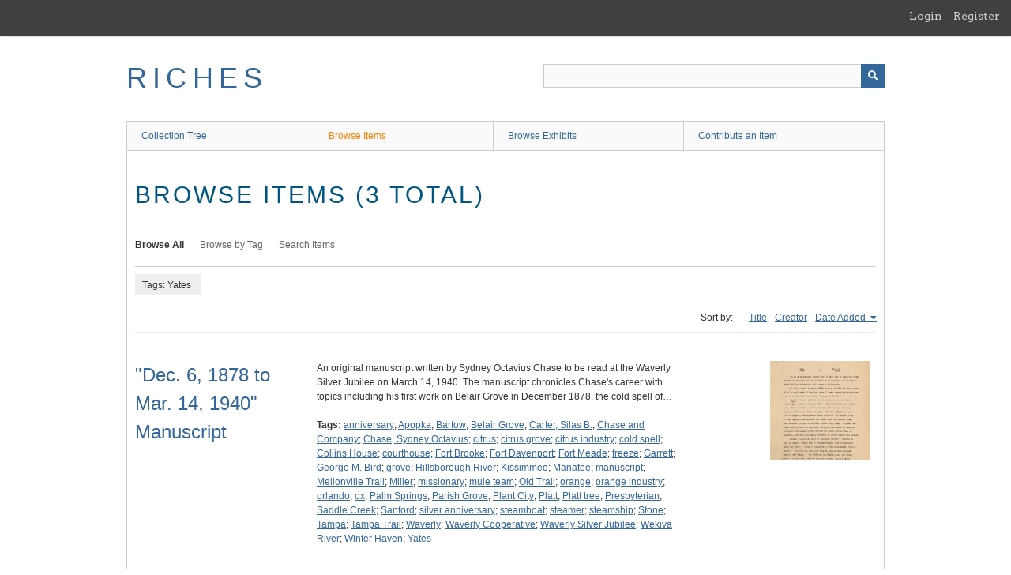

--- FILE ---
content_type: text/html; charset=utf-8
request_url: https://richesmi.cah.ucf.edu/omeka/items/browse?tags=Yates&sort_field=added
body_size: 4431
content:
<!DOCTYPE html>
<html class="" lang="en-US">
<head>
    <meta charset="utf-8">
    <meta name="viewport" content="width=device-width, initial-scale=1" />
           
        <title>Browse Items &middot; RICHES</title>

    <link rel="alternate" type="application/rss+xml" title="Omeka RSS Feed" href="/omeka/items/browse?tags=Yates&amp;sort_field=added&amp;output=rss2" /><link rel="alternate" type="application/atom+xml" title="Omeka Atom Feed" href="/omeka/items/browse?tags=Yates&amp;sort_field=added&amp;output=atom" />
    <script async src="https://www.googletagmanager.com/gtag/js?id=G-8S9MQNYZED"></script>
<script>
  window.dataLayer = window.dataLayer || [];
  function gtag(){dataLayer.push(arguments);}
  gtag('js', new Date());

  gtag('config', "G-8S9MQNYZED");
</script>    <!-- Stylesheets -->
    <link href="/omeka/application/views/scripts/css/public.css?v=3.1.2" media="screen" rel="stylesheet" type="text/css" >
<link href="/omeka/plugins/GuestUser/views/public/css/guest-user.css?v=3.1.2" media="all" rel="stylesheet" type="text/css" >
<link href="//fonts.googleapis.com/css?family=Arvo:400" media="screen" rel="stylesheet" type="text/css" >
<link href="/omeka/application/views/scripts/css/admin-bar.css?v=3.1.2" media="screen" rel="stylesheet" type="text/css" >
<link href="/omeka/application/views/scripts/css/iconfonts.css?v=3.1.2" media="all" rel="stylesheet" type="text/css" >
<link href="/omeka/themes/theme-berlin/css/skeleton.css?v=3.1.2" media="all" rel="stylesheet" type="text/css" >
<link href="/omeka/themes/theme-berlin/css/style.css?v=3.1.2" media="all" rel="stylesheet" type="text/css" >    <!-- JavaScripts -->
                        <script type="text/javascript" src="//ajax.googleapis.com/ajax/libs/jquery/3.6.0/jquery.min.js"></script>
<script type="text/javascript">
    //<!--
    window.jQuery || document.write("<script type=\"text\/javascript\" src=\"\/omeka\/application\/views\/scripts\/javascripts\/vendor\/jquery.js?v=3.1.2\" charset=\"utf-8\"><\/script>")    //-->
</script>
<script type="text/javascript" src="//ajax.googleapis.com/ajax/libs/jqueryui/1.12.1/jquery-ui.min.js"></script>
<script type="text/javascript">
    //<!--
    window.jQuery.ui || document.write("<script type=\"text\/javascript\" src=\"\/omeka\/application\/views\/scripts\/javascripts\/vendor\/jquery-ui.js?v=3.1.2\" charset=\"utf-8\"><\/script>")    //-->
</script>
<script type="text/javascript" src="/omeka/application/views/scripts/javascripts/vendor/jquery.ui.touch-punch.js"></script>
<script type="text/javascript">
    //<!--
    jQuery.noConflict();    //-->
</script>
<script type="text/javascript" src="/omeka/plugins/GuestUser/views/public/javascripts/guest-user.js?v=3.1.2"></script>
<!--[if (gte IE 6)&(lte IE 8)]><script type="text/javascript" src="/omeka/application/views/scripts/javascripts/vendor/selectivizr.js?v=3.1.2"></script><![endif]-->
<script type="text/javascript" src="/omeka/application/views/scripts/javascripts/vendor/respond.js?v=3.1.2"></script>
<script type="text/javascript" src="/omeka/application/views/scripts/javascripts/vendor/jquery-accessibleMegaMenu.js?v=3.1.2"></script>
<script type="text/javascript" src="/omeka/themes/theme-berlin/javascripts/berlin.js?v=3.1.2"></script>
<script type="text/javascript" src="/omeka/application/views/scripts/javascripts/globals.js?v=3.1.2"></script></head>
 <body class="admin-bar items browse">
    <a href="#content" id="skipnav">Skip to main content</a>
    <nav id="admin-bar">

<ul class="navigation">
    <li>
        <a id="menu-guest-user-login" href="/omeka/guest-user/user/login">Login</a>
    </li>
    <li>
        <a id="menu-guest-user-register" href="/omeka/guest-user/user/register">Register</a>
    </li>
</ul></nav>
        <header role="banner">
            <div id='guest-user-register-info'></div>            <div id="site-title"><a href="https://richesmi.cah.ucf.edu/omeka" >RICHES</a>
</div>

            <div id="search-container" role="search">

                                <form id="search-form" name="search-form" action="/omeka/search" aria-label="Search" method="get">    <input type="text" name="query" id="query" value="" title="Query" aria-label="Query" aria-labelledby="search-form query">            <input type="hidden" name="query_type" value="keyword" id="query_type">                <input type="hidden" name="record_types[]" value="Item">                <input type="hidden" name="record_types[]" value="Collection">                <input type="hidden" name="record_types[]" value="Exhibit">                <button name="submit_search" id="submit_search" type="submit" value="Submit" title="Submit" class="button" aria-label="Submit" aria-labelledby="search-form submit_search"><span class="icon" aria-hidden="true"></span></button></form>
            </div>
        </header>

         <div id="primary-nav" role="navigation">
             <ul class="navigation">
    <li>
        <a href="/omeka/collection-tree">Collection Tree</a>
    </li>
    <li class="active">
        <a href="/omeka/items/browse">Browse Items</a>
    </li>
    <li>
        <a href="/omeka/exhibits">Browse Exhibits</a>
    </li>
    <li>
        <a href="/omeka/contribution">Contribute an Item</a>
    </li>
</ul>         </div>

         <div id="mobile-nav" role="navigation" aria-label="Mobile Navigation">
             <ul class="navigation">
    <li>
        <a href="/omeka/collection-tree">Collection Tree</a>
    </li>
    <li class="active">
        <a href="/omeka/items/browse">Browse Items</a>
    </li>
    <li>
        <a href="/omeka/exhibits">Browse Exhibits</a>
    </li>
    <li>
        <a href="/omeka/contribution">Contribute an Item</a>
    </li>
</ul>         </div>
        
    <div id="content" role="main" tabindex="-1">


<h1>Browse Items (3 total)</h1>

<nav class="items-nav navigation secondary-nav">
    <ul class="navigation">
    <li class="active">
        <a href="/omeka/items/browse">Browse All</a>
    </li>
    <li>
        <a href="/omeka/items/tags">Browse by Tag</a>
    </li>
    <li>
        <a href="/omeka/items/search">Search Items</a>
    </li>
</ul></nav>

<div id="item-filters"><ul><li class="tags">Tags: Yates</li></ul></div>


<div id="sort-links">
    <span class="sort-label">Sort by: </span><ul id="sort-links-list"><li  ><a href="/omeka/items/browse?tags=Yates&amp;sort_field=Dublin+Core%2CTitle" aria-label="Sort ascending Title" title="Sort ascending">Title <span role="presentation" class="sort-icon"></span></a></li><li  ><a href="/omeka/items/browse?tags=Yates&amp;sort_field=Dublin+Core%2CCreator" aria-label="Sort ascending Creator" title="Sort ascending">Creator <span role="presentation" class="sort-icon"></span></a></li><li class="sorting asc" ><a href="/omeka/items/browse?tags=Yates&amp;sort_field=added&amp;sort_dir=d" aria-label="Sorting ascending Date Added" title="Sorting ascending">Date Added <span role="presentation" class="sort-icon"></span></a></li></ul></div>


<div class="item record">
    <h2><a href="/omeka/items/show/2545" class="permalink">&quot;Dec. 6, 1878 to Mar. 14, 1940&quot; Manuscript</a></h2>
    <div class="item-meta">
        <div class="item-img">
        <a href="/omeka/items/show/2545"><img src="https://richesmi.cah.ucf.edu/omeka/files/square_thumbnails/2fffd472486b502828f95edd07475a94.jpg" alt="SC00496.pdf" title="SC00496.pdf"></a>    </div>
    
        <div class="item-description">
        An original manuscript written by Sydney Octavius Chase to be read at the Waverly Silver Jubilee on March 14, 1940. The manuscript chronicles Chase&#039;s career with topics including his first work on Belair Grove in December 1878, the cold spell of…    </div>
    
        <div class="tags"><p><strong>Tags:</strong>
        <a href="/omeka/items/browse?tags=anniversary" rel="tag">anniversary</a>; <a href="/omeka/items/browse?tags=Apopka" rel="tag">Apopka</a>; <a href="/omeka/items/browse?tags=Bartow" rel="tag">Bartow</a>; <a href="/omeka/items/browse?tags=Belair+Grove" rel="tag">Belair Grove</a>; <a href="/omeka/items/browse?tags=Carter%2C+Silas+B." rel="tag">Carter, Silas B.</a>; <a href="/omeka/items/browse?tags=Chase+and+Company" rel="tag">Chase and Company</a>; <a href="/omeka/items/browse?tags=Chase%2C+Sydney+Octavius" rel="tag">Chase, Sydney Octavius</a>; <a href="/omeka/items/browse?tags=citrus" rel="tag">citrus</a>; <a href="/omeka/items/browse?tags=citrus+grove" rel="tag">citrus grove</a>; <a href="/omeka/items/browse?tags=citrus+industry" rel="tag">citrus industry</a>; <a href="/omeka/items/browse?tags=cold+spell" rel="tag">cold spell</a>; <a href="/omeka/items/browse?tags=Collins+House" rel="tag">Collins House</a>; <a href="/omeka/items/browse?tags=courthouse" rel="tag">courthouse</a>; <a href="/omeka/items/browse?tags=Fort+Brooke" rel="tag">Fort Brooke</a>; <a href="/omeka/items/browse?tags=Fort+Davenport" rel="tag">Fort Davenport</a>; <a href="/omeka/items/browse?tags=Fort+Meade" rel="tag">Fort Meade</a>; <a href="/omeka/items/browse?tags=freeze" rel="tag">freeze</a>; <a href="/omeka/items/browse?tags=Garrett" rel="tag">Garrett</a>; <a href="/omeka/items/browse?tags=George+M.+Bird" rel="tag">George M. Bird</a>; <a href="/omeka/items/browse?tags=grove" rel="tag">grove</a>; <a href="/omeka/items/browse?tags=Hillsborough+River" rel="tag">Hillsborough River</a>; <a href="/omeka/items/browse?tags=Kissimmee" rel="tag">Kissimmee</a>; <a href="/omeka/items/browse?tags=Manatee" rel="tag">Manatee</a>; <a href="/omeka/items/browse?tags=manuscript" rel="tag">manuscript</a>; <a href="/omeka/items/browse?tags=Mellonville+Trail" rel="tag">Mellonville Trail</a>; <a href="/omeka/items/browse?tags=Miller" rel="tag">Miller</a>; <a href="/omeka/items/browse?tags=missionary" rel="tag">missionary</a>; <a href="/omeka/items/browse?tags=mule+team" rel="tag">mule team</a>; <a href="/omeka/items/browse?tags=Old+Trail" rel="tag">Old Trail</a>; <a href="/omeka/items/browse?tags=orange" rel="tag">orange</a>; <a href="/omeka/items/browse?tags=orange+industry" rel="tag">orange industry</a>; <a href="/omeka/items/browse?tags=orlando" rel="tag">orlando</a>; <a href="/omeka/items/browse?tags=ox" rel="tag">ox</a>; <a href="/omeka/items/browse?tags=Palm+Springs" rel="tag">Palm Springs</a>; <a href="/omeka/items/browse?tags=Parish+Grove" rel="tag">Parish Grove</a>; <a href="/omeka/items/browse?tags=Plant+City" rel="tag">Plant City</a>; <a href="/omeka/items/browse?tags=Platt" rel="tag">Platt</a>; <a href="/omeka/items/browse?tags=Platt+tree" rel="tag">Platt tree</a>; <a href="/omeka/items/browse?tags=Presbyterian" rel="tag">Presbyterian</a>; <a href="/omeka/items/browse?tags=Saddle+Creek" rel="tag">Saddle Creek</a>; <a href="/omeka/items/browse?tags=Sanford" rel="tag">Sanford</a>; <a href="/omeka/items/browse?tags=silver+anniversary" rel="tag">silver anniversary</a>; <a href="/omeka/items/browse?tags=steamboat" rel="tag">steamboat</a>; <a href="/omeka/items/browse?tags=steamer" rel="tag">steamer</a>; <a href="/omeka/items/browse?tags=steamship" rel="tag">steamship</a>; <a href="/omeka/items/browse?tags=Stone" rel="tag">Stone</a>; <a href="/omeka/items/browse?tags=Tampa" rel="tag">Tampa</a>; <a href="/omeka/items/browse?tags=Tampa+Trail" rel="tag">Tampa Trail</a>; <a href="/omeka/items/browse?tags=Waverly" rel="tag">Waverly</a>; <a href="/omeka/items/browse?tags=Waverly+Cooperative" rel="tag">Waverly Cooperative</a>; <a href="/omeka/items/browse?tags=Waverly+Silver+Jubilee" rel="tag">Waverly Silver Jubilee</a>; <a href="/omeka/items/browse?tags=Wekiva+River" rel="tag">Wekiva River</a>; <a href="/omeka/items/browse?tags=Winter+Haven" rel="tag">Winter Haven</a>; <a href="/omeka/items/browse?tags=Yates" rel="tag">Yates</a></p>
    </div>
    
    
    </div><!-- end class="item-meta" -->
</div><!-- end class="item hentry" -->
<div class="item record">
    <h2><a href="/omeka/items/show/2546" class="permalink">&quot;My First Trip to Tampa&quot; Manuscript</a></h2>
    <div class="item-meta">
        <div class="item-img">
        <a href="/omeka/items/show/2546"><img src="https://richesmi.cah.ucf.edu/omeka/files/square_thumbnails/acb8990990c7fe73f4125742f4312146.jpg" alt="SC00497.pdf" title="SC00497.pdf"></a>    </div>
    
        <div class="item-description">
        An original manuscript written by Sydney Octavius Chase about his first trip to Tampa, Florida, in 1879. The manuscript chronicles Chase&#039;s trip with topics including traveling to Florida&#039;s west coast to determine if it were a better location than…    </div>
    
        <div class="tags"><p><strong>Tags:</strong>
        <a href="/omeka/items/browse?tags=Arcadia" rel="tag">Arcadia</a>; <a href="/omeka/items/browse?tags=Atwood+Grove" rel="tag">Atwood Grove</a>; <a href="/omeka/items/browse?tags=Auburndale" rel="tag">Auburndale</a>; <a href="/omeka/items/browse?tags=Bartow" rel="tag">Bartow</a>; <a href="/omeka/items/browse?tags=Belair+Grove" rel="tag">Belair Grove</a>; <a href="/omeka/items/browse?tags=Boggy+Creek" rel="tag">Boggy Creek</a>; <a href="/omeka/items/browse?tags=Carter%2C+Silas+B." rel="tag">Carter, Silas B.</a>; <a href="/omeka/items/browse?tags=Chase+and+Company" rel="tag">Chase and Company</a>; <a href="/omeka/items/browse?tags=Chase%2C+Sydney+Octavius" rel="tag">Chase, Sydney Octavius</a>; <a href="/omeka/items/browse?tags=Collins+House" rel="tag">Collins House</a>; <a href="/omeka/items/browse?tags=commissioner" rel="tag">commissioner</a>; <a href="/omeka/items/browse?tags=courthouse" rel="tag">courthouse</a>; <a href="/omeka/items/browse?tags=Fort+Davenport" rel="tag">Fort Davenport</a>; <a href="/omeka/items/browse?tags=Fort+Meade" rel="tag">Fort Meade</a>; <a href="/omeka/items/browse?tags=Hayden" rel="tag">Hayden</a>; <a href="/omeka/items/browse?tags=Henderson" rel="tag">Henderson</a>; <a href="/omeka/items/browse?tags=Hillsborough+River" rel="tag">Hillsborough River</a>; <a href="/omeka/items/browse?tags=Hughes" rel="tag">Hughes</a>; <a href="/omeka/items/browse?tags=Ingraham" rel="tag">Ingraham</a>; <a href="/omeka/items/browse?tags=Kissimmee" rel="tag">Kissimmee</a>; <a href="/omeka/items/browse?tags=Lafayette+Street+Bridge" rel="tag">Lafayette Street Bridge</a>; <a href="/omeka/items/browse?tags=Little+Manatee" rel="tag">Little Manatee</a>; <a href="/omeka/items/browse?tags=Long" rel="tag">Long</a>; <a href="/omeka/items/browse?tags=Miller" rel="tag">Miller</a>; <a href="/omeka/items/browse?tags=Miller+%26+Henderson" rel="tag">Miller &amp; Henderson</a>; <a href="/omeka/items/browse?tags=orlando" rel="tag">orlando</a>; <a href="/omeka/items/browse?tags=Overstreet+Arcade" rel="tag">Overstreet Arcade</a>; <a href="/omeka/items/browse?tags=palmetto" rel="tag">palmetto</a>; <a href="/omeka/items/browse?tags=Parrish" rel="tag">Parrish</a>; <a href="/omeka/items/browse?tags=Patrick" rel="tag">Patrick</a>; <a href="/omeka/items/browse?tags=plant" rel="tag">plant</a>; <a href="/omeka/items/browse?tags=Plant+City" rel="tag">Plant City</a>; <a href="/omeka/items/browse?tags=Platt" rel="tag">Platt</a>; <a href="/omeka/items/browse?tags=Platt+Grove" rel="tag">Platt Grove</a>; <a href="/omeka/items/browse?tags=reservation" rel="tag">reservation</a>; <a href="/omeka/items/browse?tags=Saddle+Creek" rel="tag">Saddle Creek</a>; <a href="/omeka/items/browse?tags=Sanford" rel="tag">Sanford</a>; <a href="/omeka/items/browse?tags=Six+Mile+Creek" rel="tag">Six Mile Creek</a>; <a href="/omeka/items/browse?tags=snake+country" rel="tag">snake country</a>; <a href="/omeka/items/browse?tags=Sparkman%2C+S.+M." rel="tag">Sparkman, S. M.</a>; <a href="/omeka/items/browse?tags=steamer+line" rel="tag">steamer line</a>; <a href="/omeka/items/browse?tags=sugar+mill" rel="tag">sugar mill</a>; <a href="/omeka/items/browse?tags=Tampa" rel="tag">Tampa</a>; <a href="/omeka/items/browse?tags=Tampa+Bay" rel="tag">Tampa Bay</a>; <a href="/omeka/items/browse?tags=Trafford" rel="tag">Trafford</a>; <a href="/omeka/items/browse?tags=Winter+Haven" rel="tag">Winter Haven</a>; <a href="/omeka/items/browse?tags=Yates" rel="tag">Yates</a></p>
    </div>
    
    
    </div><!-- end class="item-meta" -->
</div><!-- end class="item hentry" -->
<div class="item record">
    <h2><a href="/omeka/items/show/4196" class="permalink">Memorial Record in Memory of Mary Louisa Vanderpool</a></h2>
    <div class="item-meta">
        <div class="item-img">
        <a href="/omeka/items/show/4196"><img src="https://richesmi.cah.ucf.edu/omeka/files/square_thumbnails/d0019fe26512dfb7e7a666149cd9b5db.jpg" alt="MHM00023.pdf" title="MHM00023.pdf"></a>    </div>
    
        <div class="item-description">
        A memorial record for Mary Louisa Vanderpool (ca. 1880-1992), who passed away at the Orange County Hospital on December 12, 1922, at the age of 42. Vanderpool was born in Maitland, Florida, in 1880 and married her husband in 1906. Her memorial…    </div>
    
        <div class="tags"><p><strong>Tags:</strong>
        <a href="/omeka/items/browse?tags=Ballard%2C+W.+B." rel="tag">Ballard, W. B.</a>; <a href="/omeka/items/browse?tags=Breed%2C+William+P." rel="tag">Breed, William P.</a>; <a href="/omeka/items/browse?tags=burial+services" rel="tag">burial services</a>; <a href="/omeka/items/browse?tags=burials" rel="tag">burials</a>; <a href="/omeka/items/browse?tags=Carter%2C+P.W." rel="tag">Carter, P.W.</a>; <a href="/omeka/items/browse?tags=Clark" rel="tag">Clark</a>; <a href="/omeka/items/browse?tags=Cobb%2C+M." rel="tag">Cobb, M.</a>; <a href="/omeka/items/browse?tags=Episcopal+Church+of+the+Good+Shepherd" rel="tag">Episcopal Church of the Good Shepherd</a>; <a href="/omeka/items/browse?tags=funerals" rel="tag">funerals</a>; <a href="/omeka/items/browse?tags=Guernsey%2C+Mary" rel="tag">Guernsey, Mary</a>; <a href="/omeka/items/browse?tags=Hand%2C+Carey" rel="tag">Hand, Carey</a>; <a href="/omeka/items/browse?tags=Maitland" rel="tag">Maitland</a>; <a href="/omeka/items/browse?tags=Maitland+Cemetery" rel="tag">Maitland Cemetery</a>; <a href="/omeka/items/browse?tags=memorial" rel="tag">memorial</a>; <a href="/omeka/items/browse?tags=memorials" rel="tag">memorials</a>; <a href="/omeka/items/browse?tags=Nash" rel="tag">Nash</a>; <a href="/omeka/items/browse?tags=Orange+County+Hospital" rel="tag">Orange County Hospital</a>; <a href="/omeka/items/browse?tags=Paidee%2C+Luther" rel="tag">Paidee, Luther</a>; <a href="/omeka/items/browse?tags=Pfeiffer%2C+George+L." rel="tag">Pfeiffer, George L.</a>; <a href="/omeka/items/browse?tags=Pinder%2C+John+A." rel="tag">Pinder, John A.</a>; <a href="/omeka/items/browse?tags=Robinson%2C+Croine" rel="tag">Robinson, Croine</a>; <a href="/omeka/items/browse?tags=Skillman%2C+J." rel="tag">Skillman, J.</a>; <a href="/omeka/items/browse?tags=Slaterville+Springs%2C+New+York" rel="tag">Slaterville Springs, New York</a>; <a href="/omeka/items/browse?tags=Treax%2C+Anna+B." rel="tag">Treax, Anna B.</a>; <a href="/omeka/items/browse?tags=Treax%2C+George+E." rel="tag">Treax, George E.</a>; <a href="/omeka/items/browse?tags=Vanderpool+and+company" rel="tag">Vanderpool and company</a>; <a href="/omeka/items/browse?tags=Vanderpool%2C+Mary+Louisa" rel="tag">Vanderpool, Mary Louisa</a>; <a href="/omeka/items/browse?tags=Willett%2C+Bergs" rel="tag">Willett, Bergs</a>; <a href="/omeka/items/browse?tags=Yates" rel="tag">Yates</a></p>
    </div>
    
    
    </div><!-- end class="item-meta" -->
</div><!-- end class="item hentry" -->


<div id="outputs">
    <span class="outputs-label">Output Formats</span>
                <p id="output-format-list">
        <a href="/omeka/items/browse?tags=Yates&amp;sort_field=added&amp;output=atom">atom</a>, <a href="/omeka/items/browse?tags=Yates&amp;sort_field=added&amp;output=dc-rdf">dc-rdf</a>, <a href="/omeka/items/browse?tags=Yates&amp;sort_field=added&amp;output=dcmes-xml">dcmes-xml</a>, <a href="/omeka/items/browse?tags=Yates&amp;sort_field=added&amp;output=json">json</a>, <a href="/omeka/items/browse?tags=Yates&amp;sort_field=added&amp;output=omeka-xml">omeka-xml</a>, <a href="/omeka/items/browse?tags=Yates&amp;sort_field=added&amp;output=rss2">rss2</a>        </p>
    </div>


</div><!-- end content -->

<footer role="contentinfo">

    <div id="footer-content" class="center-div">
                        <nav><ul class="navigation">
    <li>
        <a href="/omeka/collection-tree">Collection Tree</a>
    </li>
    <li class="active">
        <a href="/omeka/items/browse">Browse Items</a>
    </li>
    <li>
        <a href="/omeka/exhibits">Browse Exhibits</a>
    </li>
    <li>
        <a href="/omeka/contribution">Contribute an Item</a>
    </li>
</ul></nav>
        <p>Proudly powered by <a href="http://omeka.org">Omeka</a>.</p>

    </div><!-- end footer-content -->

     
</footer>

<script type="text/javascript">
    jQuery(document).ready(function(){
        Omeka.showAdvancedForm();
        Omeka.skipNav();
        Omeka.megaMenu();
        Berlin.dropDown();
    });
</script>

</body>

</html>
